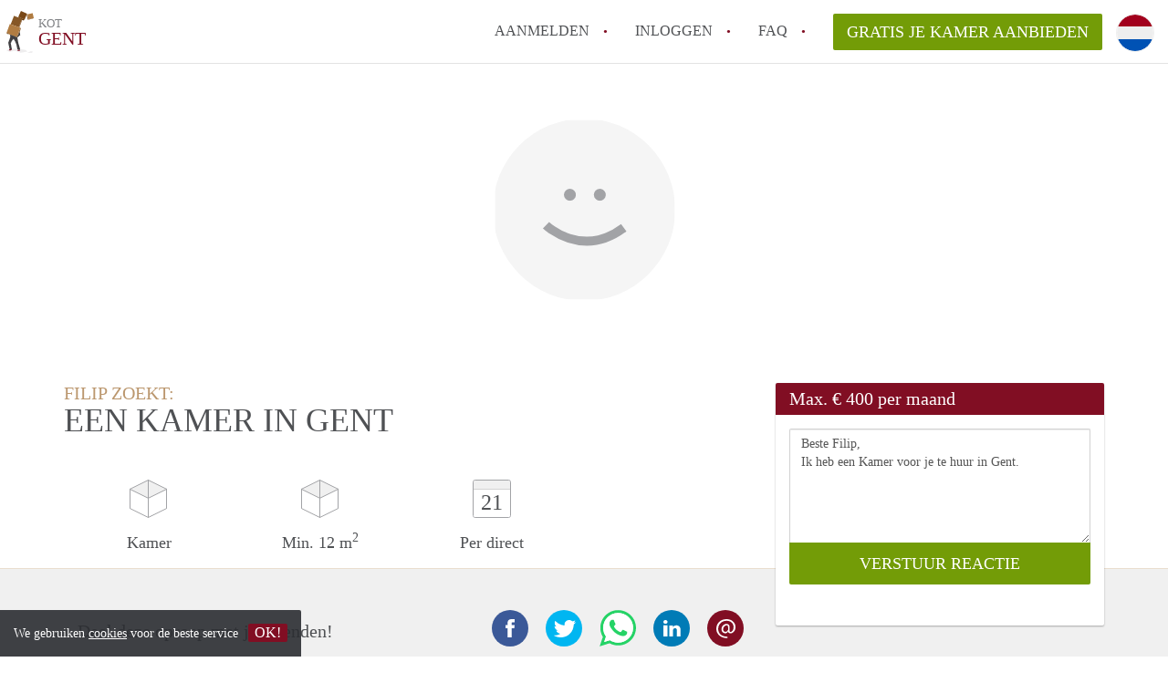

--- FILE ---
content_type: image/svg+xml
request_url: https://www.kot-gent.com/image/nl.svg
body_size: -269
content:
<svg xmlns="http://www.w3.org/2000/svg" viewBox="0 0 512 512">
    <circle cx="256" cy="256" r="256" fill="#eee"/>
    <path fill="#a2001d" d="M256 0A256 256 0 0 0 16 167h480A256 256 0 0 0 256 0z"/>
    <path fill="#0052b4" d="M256 512a256 256 0 0 0 240-167H16a256 256 0 0 0 240 167z"/>
</svg>
